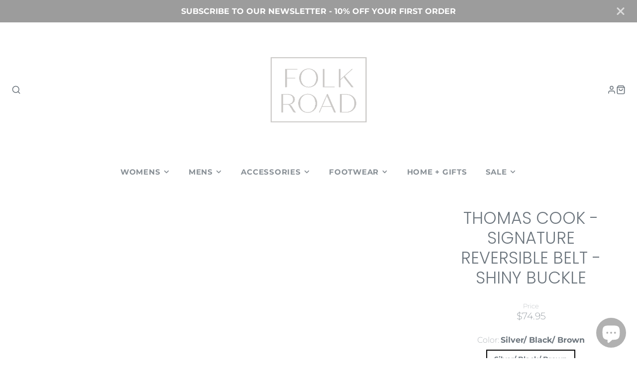

--- FILE ---
content_type: text/javascript
request_url: https://www.folkroad.com.au/cdn/shop/t/17/assets/newsletter-popup.js?v=151807760765995767811678948430
body_size: -261
content:
(async()=>{const addMSDays=(date,days)=>{let ms=days*864e5;return date+ms},modalReady=()=>new Promise(resolve=>{window.theme.modalReady&&resolve(),document.addEventListener("modalReady",resolve,{once:!0})}),baseComponent=await import(window.theme.modules.baseComponent);customElements.define("main-newsletter-popup",class extends baseComponent.default{async render(){await modalReady(),this._initPopup()}_initPopup(){this.daysToReAppear=this.getAttribute("days-to-re-appear"),this.displayDelay=+this.getAttribute("display-delay"),this.lastViewed=window.localStorage.getItem("newsletterLastViewed"),this.lastViewed===null&&(this._setLastViewed(),this._showPopup()),Date.now()>=addMSDays(this.lastViewed,this.daysToReAppear)&&this._showPopup()}_setLastViewed(){this.lastViewed=Date.now(),window.localStorage.setItem("newsletterLastViewed",this.lastViewed)}_showPopup(){this.displayDelay===0?this._trigerModal():setTimeout(this._trigerModal.bind(this),this.displayDelay*1e3)}_trigerModal(){this.trigger("openPopup",{target:"#newsletterPopup"})}})})();
//# sourceMappingURL=/cdn/shop/t/17/assets/newsletter-popup.js.map?v=151807760765995767811678948430
